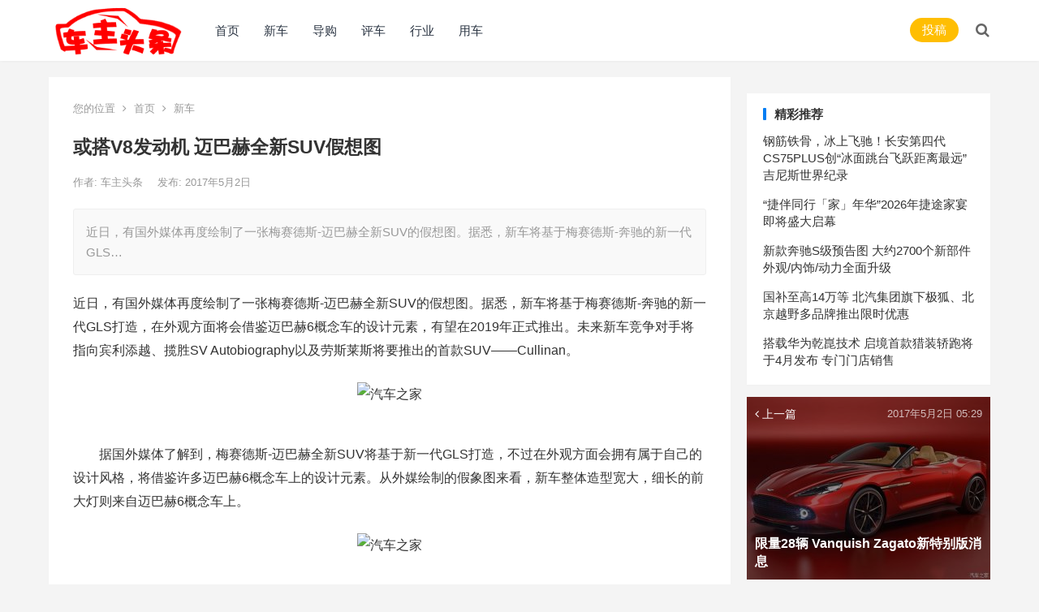

--- FILE ---
content_type: text/html; charset=UTF-8
request_url: http://www.chezutt.com/xinche/2465.html
body_size: 12845
content:
<!DOCTYPE html>
<html lang="zh-Hans">
<head>
<meta charset="UTF-8">
<meta name="viewport" content="width=device-width, initial-scale=1">
<meta http-equiv="X-UA-Compatible" content="IE=edge">
<meta name="HandheldFriendly" content="true">
<link rel="profile" href="http://gmpg.org/xfn/11">
<title>或搭V8发动机 迈巴赫全新SUV假想图 &#8211; 车主头条</title>
<meta name='robots' content='max-image-preview:large' />
	<style>img:is([sizes="auto" i], [sizes^="auto," i]) { contain-intrinsic-size: 3000px 1500px }</style>
	<link rel='dns-prefetch' href='//www.chezutt.com' />
<link rel="alternate" type="application/rss+xml" title="车主头条 &raquo; Feed" href="http://www.chezutt.com/feed" />
<link rel="alternate" type="application/rss+xml" title="车主头条 &raquo; 评论 Feed" href="http://www.chezutt.com/comments/feed" />
<link rel="alternate" type="application/rss+xml" title="车主头条 &raquo; 或搭V8发动机 迈巴赫全新SUV假想图 评论 Feed" href="http://www.chezutt.com/xinche/2465.html/feed" />
<script type="text/javascript">
/* <![CDATA[ */
window._wpemojiSettings = {"baseUrl":"https:\/\/s.w.org\/images\/core\/emoji\/16.0.1\/72x72\/","ext":".png","svgUrl":"https:\/\/s.w.org\/images\/core\/emoji\/16.0.1\/svg\/","svgExt":".svg","source":{"concatemoji":"http:\/\/www.chezutt.com\/wp-includes\/js\/wp-emoji-release.min.js?ver=6.8.3"}};
/*! This file is auto-generated */
!function(s,n){var o,i,e;function c(e){try{var t={supportTests:e,timestamp:(new Date).valueOf()};sessionStorage.setItem(o,JSON.stringify(t))}catch(e){}}function p(e,t,n){e.clearRect(0,0,e.canvas.width,e.canvas.height),e.fillText(t,0,0);var t=new Uint32Array(e.getImageData(0,0,e.canvas.width,e.canvas.height).data),a=(e.clearRect(0,0,e.canvas.width,e.canvas.height),e.fillText(n,0,0),new Uint32Array(e.getImageData(0,0,e.canvas.width,e.canvas.height).data));return t.every(function(e,t){return e===a[t]})}function u(e,t){e.clearRect(0,0,e.canvas.width,e.canvas.height),e.fillText(t,0,0);for(var n=e.getImageData(16,16,1,1),a=0;a<n.data.length;a++)if(0!==n.data[a])return!1;return!0}function f(e,t,n,a){switch(t){case"flag":return n(e,"\ud83c\udff3\ufe0f\u200d\u26a7\ufe0f","\ud83c\udff3\ufe0f\u200b\u26a7\ufe0f")?!1:!n(e,"\ud83c\udde8\ud83c\uddf6","\ud83c\udde8\u200b\ud83c\uddf6")&&!n(e,"\ud83c\udff4\udb40\udc67\udb40\udc62\udb40\udc65\udb40\udc6e\udb40\udc67\udb40\udc7f","\ud83c\udff4\u200b\udb40\udc67\u200b\udb40\udc62\u200b\udb40\udc65\u200b\udb40\udc6e\u200b\udb40\udc67\u200b\udb40\udc7f");case"emoji":return!a(e,"\ud83e\udedf")}return!1}function g(e,t,n,a){var r="undefined"!=typeof WorkerGlobalScope&&self instanceof WorkerGlobalScope?new OffscreenCanvas(300,150):s.createElement("canvas"),o=r.getContext("2d",{willReadFrequently:!0}),i=(o.textBaseline="top",o.font="600 32px Arial",{});return e.forEach(function(e){i[e]=t(o,e,n,a)}),i}function t(e){var t=s.createElement("script");t.src=e,t.defer=!0,s.head.appendChild(t)}"undefined"!=typeof Promise&&(o="wpEmojiSettingsSupports",i=["flag","emoji"],n.supports={everything:!0,everythingExceptFlag:!0},e=new Promise(function(e){s.addEventListener("DOMContentLoaded",e,{once:!0})}),new Promise(function(t){var n=function(){try{var e=JSON.parse(sessionStorage.getItem(o));if("object"==typeof e&&"number"==typeof e.timestamp&&(new Date).valueOf()<e.timestamp+604800&&"object"==typeof e.supportTests)return e.supportTests}catch(e){}return null}();if(!n){if("undefined"!=typeof Worker&&"undefined"!=typeof OffscreenCanvas&&"undefined"!=typeof URL&&URL.createObjectURL&&"undefined"!=typeof Blob)try{var e="postMessage("+g.toString()+"("+[JSON.stringify(i),f.toString(),p.toString(),u.toString()].join(",")+"));",a=new Blob([e],{type:"text/javascript"}),r=new Worker(URL.createObjectURL(a),{name:"wpTestEmojiSupports"});return void(r.onmessage=function(e){c(n=e.data),r.terminate(),t(n)})}catch(e){}c(n=g(i,f,p,u))}t(n)}).then(function(e){for(var t in e)n.supports[t]=e[t],n.supports.everything=n.supports.everything&&n.supports[t],"flag"!==t&&(n.supports.everythingExceptFlag=n.supports.everythingExceptFlag&&n.supports[t]);n.supports.everythingExceptFlag=n.supports.everythingExceptFlag&&!n.supports.flag,n.DOMReady=!1,n.readyCallback=function(){n.DOMReady=!0}}).then(function(){return e}).then(function(){var e;n.supports.everything||(n.readyCallback(),(e=n.source||{}).concatemoji?t(e.concatemoji):e.wpemoji&&e.twemoji&&(t(e.twemoji),t(e.wpemoji)))}))}((window,document),window._wpemojiSettings);
/* ]]> */
</script>
<style id='wp-emoji-styles-inline-css' type='text/css'>

	img.wp-smiley, img.emoji {
		display: inline !important;
		border: none !important;
		box-shadow: none !important;
		height: 1em !important;
		width: 1em !important;
		margin: 0 0.07em !important;
		vertical-align: -0.1em !important;
		background: none !important;
		padding: 0 !important;
	}
</style>
<link rel='stylesheet' id='wp-block-library-css' href='http://www.chezutt.com/wp-includes/css/dist/block-library/style.min.css?ver=6.8.3' type='text/css' media='all' />
<style id='classic-theme-styles-inline-css' type='text/css'>
/*! This file is auto-generated */
.wp-block-button__link{color:#fff;background-color:#32373c;border-radius:9999px;box-shadow:none;text-decoration:none;padding:calc(.667em + 2px) calc(1.333em + 2px);font-size:1.125em}.wp-block-file__button{background:#32373c;color:#fff;text-decoration:none}
</style>
<style id='global-styles-inline-css' type='text/css'>
:root{--wp--preset--aspect-ratio--square: 1;--wp--preset--aspect-ratio--4-3: 4/3;--wp--preset--aspect-ratio--3-4: 3/4;--wp--preset--aspect-ratio--3-2: 3/2;--wp--preset--aspect-ratio--2-3: 2/3;--wp--preset--aspect-ratio--16-9: 16/9;--wp--preset--aspect-ratio--9-16: 9/16;--wp--preset--color--black: #000000;--wp--preset--color--cyan-bluish-gray: #abb8c3;--wp--preset--color--white: #ffffff;--wp--preset--color--pale-pink: #f78da7;--wp--preset--color--vivid-red: #cf2e2e;--wp--preset--color--luminous-vivid-orange: #ff6900;--wp--preset--color--luminous-vivid-amber: #fcb900;--wp--preset--color--light-green-cyan: #7bdcb5;--wp--preset--color--vivid-green-cyan: #00d084;--wp--preset--color--pale-cyan-blue: #8ed1fc;--wp--preset--color--vivid-cyan-blue: #0693e3;--wp--preset--color--vivid-purple: #9b51e0;--wp--preset--gradient--vivid-cyan-blue-to-vivid-purple: linear-gradient(135deg,rgba(6,147,227,1) 0%,rgb(155,81,224) 100%);--wp--preset--gradient--light-green-cyan-to-vivid-green-cyan: linear-gradient(135deg,rgb(122,220,180) 0%,rgb(0,208,130) 100%);--wp--preset--gradient--luminous-vivid-amber-to-luminous-vivid-orange: linear-gradient(135deg,rgba(252,185,0,1) 0%,rgba(255,105,0,1) 100%);--wp--preset--gradient--luminous-vivid-orange-to-vivid-red: linear-gradient(135deg,rgba(255,105,0,1) 0%,rgb(207,46,46) 100%);--wp--preset--gradient--very-light-gray-to-cyan-bluish-gray: linear-gradient(135deg,rgb(238,238,238) 0%,rgb(169,184,195) 100%);--wp--preset--gradient--cool-to-warm-spectrum: linear-gradient(135deg,rgb(74,234,220) 0%,rgb(151,120,209) 20%,rgb(207,42,186) 40%,rgb(238,44,130) 60%,rgb(251,105,98) 80%,rgb(254,248,76) 100%);--wp--preset--gradient--blush-light-purple: linear-gradient(135deg,rgb(255,206,236) 0%,rgb(152,150,240) 100%);--wp--preset--gradient--blush-bordeaux: linear-gradient(135deg,rgb(254,205,165) 0%,rgb(254,45,45) 50%,rgb(107,0,62) 100%);--wp--preset--gradient--luminous-dusk: linear-gradient(135deg,rgb(255,203,112) 0%,rgb(199,81,192) 50%,rgb(65,88,208) 100%);--wp--preset--gradient--pale-ocean: linear-gradient(135deg,rgb(255,245,203) 0%,rgb(182,227,212) 50%,rgb(51,167,181) 100%);--wp--preset--gradient--electric-grass: linear-gradient(135deg,rgb(202,248,128) 0%,rgb(113,206,126) 100%);--wp--preset--gradient--midnight: linear-gradient(135deg,rgb(2,3,129) 0%,rgb(40,116,252) 100%);--wp--preset--font-size--small: 13px;--wp--preset--font-size--medium: 20px;--wp--preset--font-size--large: 36px;--wp--preset--font-size--x-large: 42px;--wp--preset--spacing--20: 0.44rem;--wp--preset--spacing--30: 0.67rem;--wp--preset--spacing--40: 1rem;--wp--preset--spacing--50: 1.5rem;--wp--preset--spacing--60: 2.25rem;--wp--preset--spacing--70: 3.38rem;--wp--preset--spacing--80: 5.06rem;--wp--preset--shadow--natural: 6px 6px 9px rgba(0, 0, 0, 0.2);--wp--preset--shadow--deep: 12px 12px 50px rgba(0, 0, 0, 0.4);--wp--preset--shadow--sharp: 6px 6px 0px rgba(0, 0, 0, 0.2);--wp--preset--shadow--outlined: 6px 6px 0px -3px rgba(255, 255, 255, 1), 6px 6px rgba(0, 0, 0, 1);--wp--preset--shadow--crisp: 6px 6px 0px rgba(0, 0, 0, 1);}:where(.is-layout-flex){gap: 0.5em;}:where(.is-layout-grid){gap: 0.5em;}body .is-layout-flex{display: flex;}.is-layout-flex{flex-wrap: wrap;align-items: center;}.is-layout-flex > :is(*, div){margin: 0;}body .is-layout-grid{display: grid;}.is-layout-grid > :is(*, div){margin: 0;}:where(.wp-block-columns.is-layout-flex){gap: 2em;}:where(.wp-block-columns.is-layout-grid){gap: 2em;}:where(.wp-block-post-template.is-layout-flex){gap: 1.25em;}:where(.wp-block-post-template.is-layout-grid){gap: 1.25em;}.has-black-color{color: var(--wp--preset--color--black) !important;}.has-cyan-bluish-gray-color{color: var(--wp--preset--color--cyan-bluish-gray) !important;}.has-white-color{color: var(--wp--preset--color--white) !important;}.has-pale-pink-color{color: var(--wp--preset--color--pale-pink) !important;}.has-vivid-red-color{color: var(--wp--preset--color--vivid-red) !important;}.has-luminous-vivid-orange-color{color: var(--wp--preset--color--luminous-vivid-orange) !important;}.has-luminous-vivid-amber-color{color: var(--wp--preset--color--luminous-vivid-amber) !important;}.has-light-green-cyan-color{color: var(--wp--preset--color--light-green-cyan) !important;}.has-vivid-green-cyan-color{color: var(--wp--preset--color--vivid-green-cyan) !important;}.has-pale-cyan-blue-color{color: var(--wp--preset--color--pale-cyan-blue) !important;}.has-vivid-cyan-blue-color{color: var(--wp--preset--color--vivid-cyan-blue) !important;}.has-vivid-purple-color{color: var(--wp--preset--color--vivid-purple) !important;}.has-black-background-color{background-color: var(--wp--preset--color--black) !important;}.has-cyan-bluish-gray-background-color{background-color: var(--wp--preset--color--cyan-bluish-gray) !important;}.has-white-background-color{background-color: var(--wp--preset--color--white) !important;}.has-pale-pink-background-color{background-color: var(--wp--preset--color--pale-pink) !important;}.has-vivid-red-background-color{background-color: var(--wp--preset--color--vivid-red) !important;}.has-luminous-vivid-orange-background-color{background-color: var(--wp--preset--color--luminous-vivid-orange) !important;}.has-luminous-vivid-amber-background-color{background-color: var(--wp--preset--color--luminous-vivid-amber) !important;}.has-light-green-cyan-background-color{background-color: var(--wp--preset--color--light-green-cyan) !important;}.has-vivid-green-cyan-background-color{background-color: var(--wp--preset--color--vivid-green-cyan) !important;}.has-pale-cyan-blue-background-color{background-color: var(--wp--preset--color--pale-cyan-blue) !important;}.has-vivid-cyan-blue-background-color{background-color: var(--wp--preset--color--vivid-cyan-blue) !important;}.has-vivid-purple-background-color{background-color: var(--wp--preset--color--vivid-purple) !important;}.has-black-border-color{border-color: var(--wp--preset--color--black) !important;}.has-cyan-bluish-gray-border-color{border-color: var(--wp--preset--color--cyan-bluish-gray) !important;}.has-white-border-color{border-color: var(--wp--preset--color--white) !important;}.has-pale-pink-border-color{border-color: var(--wp--preset--color--pale-pink) !important;}.has-vivid-red-border-color{border-color: var(--wp--preset--color--vivid-red) !important;}.has-luminous-vivid-orange-border-color{border-color: var(--wp--preset--color--luminous-vivid-orange) !important;}.has-luminous-vivid-amber-border-color{border-color: var(--wp--preset--color--luminous-vivid-amber) !important;}.has-light-green-cyan-border-color{border-color: var(--wp--preset--color--light-green-cyan) !important;}.has-vivid-green-cyan-border-color{border-color: var(--wp--preset--color--vivid-green-cyan) !important;}.has-pale-cyan-blue-border-color{border-color: var(--wp--preset--color--pale-cyan-blue) !important;}.has-vivid-cyan-blue-border-color{border-color: var(--wp--preset--color--vivid-cyan-blue) !important;}.has-vivid-purple-border-color{border-color: var(--wp--preset--color--vivid-purple) !important;}.has-vivid-cyan-blue-to-vivid-purple-gradient-background{background: var(--wp--preset--gradient--vivid-cyan-blue-to-vivid-purple) !important;}.has-light-green-cyan-to-vivid-green-cyan-gradient-background{background: var(--wp--preset--gradient--light-green-cyan-to-vivid-green-cyan) !important;}.has-luminous-vivid-amber-to-luminous-vivid-orange-gradient-background{background: var(--wp--preset--gradient--luminous-vivid-amber-to-luminous-vivid-orange) !important;}.has-luminous-vivid-orange-to-vivid-red-gradient-background{background: var(--wp--preset--gradient--luminous-vivid-orange-to-vivid-red) !important;}.has-very-light-gray-to-cyan-bluish-gray-gradient-background{background: var(--wp--preset--gradient--very-light-gray-to-cyan-bluish-gray) !important;}.has-cool-to-warm-spectrum-gradient-background{background: var(--wp--preset--gradient--cool-to-warm-spectrum) !important;}.has-blush-light-purple-gradient-background{background: var(--wp--preset--gradient--blush-light-purple) !important;}.has-blush-bordeaux-gradient-background{background: var(--wp--preset--gradient--blush-bordeaux) !important;}.has-luminous-dusk-gradient-background{background: var(--wp--preset--gradient--luminous-dusk) !important;}.has-pale-ocean-gradient-background{background: var(--wp--preset--gradient--pale-ocean) !important;}.has-electric-grass-gradient-background{background: var(--wp--preset--gradient--electric-grass) !important;}.has-midnight-gradient-background{background: var(--wp--preset--gradient--midnight) !important;}.has-small-font-size{font-size: var(--wp--preset--font-size--small) !important;}.has-medium-font-size{font-size: var(--wp--preset--font-size--medium) !important;}.has-large-font-size{font-size: var(--wp--preset--font-size--large) !important;}.has-x-large-font-size{font-size: var(--wp--preset--font-size--x-large) !important;}
:where(.wp-block-post-template.is-layout-flex){gap: 1.25em;}:where(.wp-block-post-template.is-layout-grid){gap: 1.25em;}
:where(.wp-block-columns.is-layout-flex){gap: 2em;}:where(.wp-block-columns.is-layout-grid){gap: 2em;}
:root :where(.wp-block-pullquote){font-size: 1.5em;line-height: 1.6;}
</style>
<link rel='stylesheet' id='boke-x-style-css' href='http://www.chezutt.com/wp-content/themes/boke-x/style.css?ver=20181002' type='text/css' media='all' />
<link rel='stylesheet' id='genericons-style-css' href='http://www.chezutt.com/wp-content/themes/boke-x/genericons/genericons/genericons.css?ver=6.8.3' type='text/css' media='all' />
<link rel='stylesheet' id='flaticon-style-css' href='http://www.chezutt.com/wp-content/themes/boke-x/assets/css/flaticon.css?ver=20181002' type='text/css' media='all' />
<link rel='stylesheet' id='boke-x-responsive-style-css' href='http://www.chezutt.com/wp-content/themes/boke-x/responsive.css?ver=20181002' type='text/css' media='all' />
<script type="text/javascript" src="http://www.chezutt.com/wp-includes/js/jquery/jquery.min.js?ver=3.7.1" id="jquery-core-js"></script>
<script type="text/javascript" src="http://www.chezutt.com/wp-includes/js/jquery/jquery-migrate.min.js?ver=3.4.1" id="jquery-migrate-js"></script>
<script type="text/javascript" id="simple-likes-public-js-js-extra">
/* <![CDATA[ */
var simpleLikes = {"ajaxurl":"http:\/\/www.chezutt.com\/wp-admin\/admin-ajax.php","like":"\u70b9\u8d5e\u8fd9\u7bc7\u6587\u7ae0","unlike":"\u53d6\u6d88\u70b9\u8d5e"};
/* ]]> */
</script>
<script type="text/javascript" src="http://www.chezutt.com/wp-content/themes/boke-x/assets/js/simple-likes-public.js?ver=0.5" id="simple-likes-public-js-js"></script>
<link rel="https://api.w.org/" href="http://www.chezutt.com/wp-json/" /><link rel="alternate" title="JSON" type="application/json" href="http://www.chezutt.com/wp-json/wp/v2/posts/2465" /><link rel="EditURI" type="application/rsd+xml" title="RSD" href="http://www.chezutt.com/xmlrpc.php?rsd" />
<meta name="generator" content="WordPress 6.8.3" />
<link rel="canonical" href="http://www.chezutt.com/xinche/2465.html" />
<link rel='shortlink' href='http://www.chezutt.com/?p=2465' />
<link rel="alternate" title="oEmbed (JSON)" type="application/json+oembed" href="http://www.chezutt.com/wp-json/oembed/1.0/embed?url=http%3A%2F%2Fwww.chezutt.com%2Fxinche%2F2465.html" />
<link rel="alternate" title="oEmbed (XML)" type="text/xml+oembed" href="http://www.chezutt.com/wp-json/oembed/1.0/embed?url=http%3A%2F%2Fwww.chezutt.com%2Fxinche%2F2465.html&#038;format=xml" />
<meta name="description" content="近日，有国外媒体再度绘制了一张梅赛德斯-迈巴赫全新SUV的假想图。据悉，新车将基于梅赛德斯-奔驰的新一代GLS打造，在外观方面将会借鉴迈巴赫6概念车的设计元素，有望在2019年正式推出。未来新车竞争对手将指向宾利…" />
<meta name="keywords" content="" />
<style type="text/css">
	
	/* Theme Colors */
	/* Primary Color */
	a:hover,
	.sf-menu li a:hover,
	.sf-menu li li a:hover,
	.sf-menu li.sfHover a,
	.sf-menu li.sfHover li a:hover,
	.posts-nav-menu ul li a:hover,
	.sidebar .widget a:hover,
	.site-footer .widget a:hover,
	.author-box a:hover,
	article.hentry .edit-link a:hover,
	.comment-content a:hover,
	.entry-meta a:hover,
	.entry-title a:hover,
	.content-list .entry-title a:hover,
	.pagination .page-numbers:hover,
	.pagination .page-numbers.current,
	.author-box .author-meta .author-name a:hover,
	.site-header .search-icon:hover span,
	.site-header .search-icon:hover span:before,
	article.hentry .edit-link a,
	.author-box a,
	.page-content a,
	.entry-content a,
	.comment-author a,
	.comment-content a,
	.comment-reply-title small a:hover,
	.sidebar .widget a,
	.friend-nav li a:hover,
	.tooltip .left .contact-info h3,
	.single #primary .entry-footer .entry-like a,
	.single #primary .entry-footer .entry-sponsor span,
	.form-submit-text a,
	.zhuanti-heading .section-more a:hover,
	.mini-page h4 a:hover,
	.mini-page ul li a:hover {
		color: #037ef3;
	}	
	h2.section-title .title,
	.breadcrumbs h1 span.title,	
	.pagination .page-numbers:hover,
	.pagination .page-numbers.current,
	.sidebar .widget .widget-title span,
	#featured-grid h2.section-title span {
		border-bottom-color: #037ef3;
	}	

	button,
	.btn,
	input[type="submit"],
	input[type="reset"],
	input[type="button"],
	.friend .friend-title:before,
	.partner-title:before,
	.sidebar .widget .widget-title:before,
	.related-content .section-title:before,
	.comment-reply-title:before,
	.comments-title:before,
	.bottom-right span.icon-link .text,
	.bottom-right a .text,
	.posts-nav-menu ul li a:after,
	.single #primary .entry-footer .entry-like a:hover,
	.single #primary .entry-footer .entry-sponsor span:hover,
	.form-submit .submit,
	.footer-search .search-submit:hover {
		background-color: #037ef3;		
	}
	.sf-menu li li a:hover {
		background-color: #037ef3 !important;
	}
	.bx-wrapper .bx-pager.bx-default-pager a:hover,
	.bx-wrapper .bx-pager.bx-default-pager a.active,
	.bx-wrapper .bx-pager.bx-default-pager a:focus {
		background-color: #ffbe02;
	}

	.single #primary .entry-footer .entry-like a,
	.single #primary .entry-footer .entry-like a:hover,
	.single #primary .entry-footer .entry-sponsor span {
		border-color: #037ef3;
	}
	/* Secondary Color */
	.page-content a:hover,
	.entry-content a:hover {
		color: #ff4c4c;
	}

	/* Tertiary Color */
	.content-list .entry-meta .entry-like a.liked {
		color: #76b852 !important;
	}

</style>

</head>

<body class="wp-singular post-template-default single single-post postid-2465 single-format-standard wp-custom-logo wp-theme-boke-x group-blog">
<div id="page" class="site">

	<header id="masthead" class="site-header clear">
				<div class="container">

			<div class="site-branding">

				
					<div id="logo">
						<span class="helper"></span>
						<a href="http://www.chezutt.com/" class="custom-logo-link" rel="home"><img width="466" height="168" src="http://www.chezutt.com/wp-content/uploads/2019/07/cropped-foollogo.png" class="custom-logo" alt="车主头条" decoding="async" fetchpriority="high" srcset="http://www.chezutt.com/wp-content/uploads/2019/07/cropped-foollogo.png 466w, http://www.chezutt.com/wp-content/uploads/2019/07/cropped-foollogo-300x108.png 300w, http://www.chezutt.com/wp-content/uploads/2019/07/cropped-foollogo-150x54.png 150w" sizes="(max-width: 466px) 100vw, 466px" /></a>					</div><!-- #logo -->

				
			</div><!-- .site-branding -->		

						<nav id="primary-nav" class="primary-navigation tablet_menu_col_6 phone_menu_col_4">
				<div class="menu-%e9%a6%96%e9%a1%b5-container"><ul id="primary-menu" class="sf-menu"><li id="menu-item-45065" class="menu-item menu-item-type-custom menu-item-object-custom menu-item-home menu-item-45065"><a href="http://www.chezutt.com">首页</a></li>
<li id="menu-item-45061" class="menu-item menu-item-type-taxonomy menu-item-object-category current-post-ancestor current-menu-parent current-post-parent menu-item-45061"><a href="http://www.chezutt.com/xinche">新车</a></li>
<li id="menu-item-45062" class="menu-item menu-item-type-taxonomy menu-item-object-category menu-item-45062"><a href="http://www.chezutt.com/daogou">导购</a></li>
<li id="menu-item-45064" class="menu-item menu-item-type-taxonomy menu-item-object-category menu-item-45064"><a href="http://www.chezutt.com/pingche">评车</a></li>
<li id="menu-item-45060" class="menu-item menu-item-type-taxonomy menu-item-object-category menu-item-45060"><a href="http://www.chezutt.com/hangye">行业</a></li>
<li id="menu-item-45063" class="menu-item menu-item-type-taxonomy menu-item-object-category menu-item-45063"><a href="http://www.chezutt.com/youche">用车</a></li>
</ul></div>			</nav><!-- #primary-nav -->

			<div class="header-right">
				<ul>
				
					
						

					

									<li class="header-submit">
												<a href="http://www.chezutt.com/wp-login.php?redirect_to=http://www.chezutt.com/tougao" title="用户投稿">投稿</a>
					</li>	
					

				 
					<li class="header-search-icon">
						<span class="search-icon">
							<i class="fa fa-search"></i>
							<i class="fa fa-close"></i>			
						</span>
					</li>
				
				</ul>
				 
					<div class="header-search">
						<form id="searchform" method="get" action="http://www.chezutt.com/">
	<input type="search" name="s" class="search-input" placeholder="请输入关键词" autocomplete="off">
	<button type="submit" class="search-submit">搜索</button>		
</form>					</div><!-- .header-search -->
								
			</div><!-- .header-right -->

		</div><!-- .container -->

      <script>
(function(){
    var bp = document.createElement('script');
    var curProtocol = window.location.protocol.split(':')[0];
    if (curProtocol === 'https') {
        bp.src = 'https://zz.bdstatic.com/linksubmit/push.js';
    }
    else {
        bp.src = 'http://push.zhanzhang.baidu.com/push.js';
    }
    var s = document.getElementsByTagName("script")[0];
    s.parentNode.insertBefore(bp, s);
})();
</script>
	</header><!-- #masthead -->	

<div id="content" class="site-content site_container container clear">
  
  
	
	<div id="primary" class="content-area">

		<div class="content-wrapper">

			<main id="main" class="site-main" >

			
<article id="post-2465" class="post-2465 post type-post status-publish format-standard has-post-thumbnail hentry category-xinche">

			
	<div class="single-breadcrumbs">
		<span>您的位置</span> <i class="fa fa-angle-right"></i> <a href="http://www.chezutt.com">首页</a> <i class="fa fa-angle-right"></i> <a href="http://www.chezutt.com/xinche " >新车</a> 	</div>
			
	<header class="entry-header">	

			<h1 class="entry-title">或搭V8发动机 迈巴赫全新SUV假想图</h1>
				<div class="entry-meta">

	
		<span class="entry-author">
			作者:
			<a href="http://www.chezutt.com/author/adon">
				
				车主头条			</a>

		</span><!-- .entry-author -->

	
		

	
		<span class="entry-date">
			发布: 2017年5月2日		</span><!-- .entry-date -->

	
		

		
	
</div><!-- .entry-meta -->
			
	</header><!-- .entry-header -->

	
	
		<div class="single-excerpt">
			<p>近日，有国外媒体再度绘制了一张梅赛德斯-迈巴赫全新SUV的假想图。据悉，新车将基于梅赛德斯-奔驰的新一代GLS&hellip;</p>
		</div><!-- .single-excerpt -->

		
	<div class="entry-content">
			
		
		<p>近日，有国外媒体再度绘制了一张梅赛德斯-迈巴赫全新SUV的假想图。据悉，新车将基于梅赛德斯-奔驰的新一代GLS打造，在外观方面将会借鉴迈巴赫6概念车的设计元素，有望在2019年正式推出。未来新车竞争对手将指向宾利添越、揽胜SV Autobiography以及劳斯莱斯将要推出的首款SUV——Cullinan。</p>
<p align="center"><img decoding="async" src="http://www2.autoimg.cn/newsdfs/g13/M0F/89/5E/620x0_0_autohomecar__wKjBylkGnyeAM1r6AAPc74WgTGE784.jpg" alt="汽车之家" width="620" height="349" /></p>
<p>　　据国外媒体了解到，梅赛德斯-迈巴赫全新SUV将基于新一代GLS打造，不过在外观方面会拥有属于自己的设计风格，将借鉴许多迈巴赫6概念车上的设计元素。从外媒绘制的假象图来看，新车整体造型宽大，细长的前大灯则来自迈巴赫6概念车上。</p>
<p align="center"><img decoding="async" src="http://www2.autoimg.cn/newsdfs/g19/M02/62/92/620x0_0_autohomecar__wKgFU1kGnyaAMSGbAATlui1y7dM648.jpg" alt="汽车之家" width="620" height="349" /></p>
<p>　　在内饰方面，根据外媒获得的内部消息来看，迈巴赫全新SUV将拥有更加豪华的内饰设计，车内将配备大量的数字化信息娱乐系统，带来全新的触控体验，其做工与用料都将超越梅赛德斯-奔驰现有的所有车型。在空间布局方面，奔驰新一代GLS有望提供三排7座布局，而更加彰显豪华的迈巴赫全新SUV则将继续采用两排5座布局。</p>
<p>动力方面，新车预计搭载奔驰的4.0T V8双涡轮增压发动机，传动匹配9速自动变速箱并标配4MATIC四轮驱动和空气悬架。另外还有消息指出，新车未来还计划推出AMG版本车型，在动力上将搭载6.0T V12双涡轮增压发动机，最大功率为630马力，峰值扭矩为1000牛·米。（</p>
	</div><!-- .entry-content -->

	
		<div class="single-credit">
			本文来自网络，不代表车主头条立场，转载请注明出处：http://www.chezutt.com/xinche/2465.html		</div>

	
	<div class="entry-footer clear">

				<div class="entry-footer-right">
							

		</div>

	</div><!-- .entry-footer -->

	<div class="entry-bottom clear">
		<div class="entry-tags">

							
			
		</div><!-- .entry-tags -->	

		
	</div>
</article><!-- #post-## -->


<div id="happythemes-ad-8" class="single-bottom-ad widget_ad ad-widget"><div class="adwidget"><script type="text/javascript">
        var cpro_id = "u6214657";
        
</script>
<script type="text/javascript" src="//cpro.baidustatic.com/cpro/ui/cm.js"></script></div></div>	




	<div class="related-content">

		<h3 class="section-title">相关文章</h3>

		<ul class="clear">	



		<li class="hentry ht_grid_1_3">

			<a class="thumbnail-link" href="http://www.chezutt.com/xinche/206757.html">
				<div class="thumbnail-wrap">
											<img width="243" height="156" src="http://www.chezutt.com/wp-content/uploads/2026/01/4cfa34bbdf0bcafdd33db170a69f85c3-243x156.jpg" class="attachment-boke_x_list_thumb size-boke_x_list_thumb wp-post-image" alt="" decoding="async" />									</div><!-- .thumbnail-wrap -->
			</a>

			<h2 class="entry-title"><a href="http://www.chezutt.com/xinche/206757.html">新款奔驰S级预告图 大约2700个新部件 外观/内饰/动力全面升级</a></h2>			

		</li><!-- .featured-slide .hentry -->

		
		<li class="hentry ht_grid_1_3">

			<a class="thumbnail-link" href="http://www.chezutt.com/xinche/206751.html">
				<div class="thumbnail-wrap">
											<img width="243" height="156" src="http://www.chezutt.com/wp-content/uploads/2026/01/1bcecc5fe51e307d18d4ffaf9571d3a5-243x156.jpg" class="attachment-boke_x_list_thumb size-boke_x_list_thumb wp-post-image" alt="" decoding="async" loading="lazy" />									</div><!-- .thumbnail-wrap -->
			</a>

			<h2 class="entry-title"><a href="http://www.chezutt.com/xinche/206751.html">国补至高14万等 北汽集团旗下极狐、北京越野多品牌推出限时优惠</a></h2>			

		</li><!-- .featured-slide .hentry -->

		
		<li class="hentry ht_grid_1_3">

			<a class="thumbnail-link" href="http://www.chezutt.com/xinche/206746.html">
				<div class="thumbnail-wrap">
											<img width="243" height="156" src="http://www.chezutt.com/wp-content/uploads/2026/01/5dc56fb3d3c3080a2178cf0a09b211fd-243x156.jpg" class="attachment-boke_x_list_thumb size-boke_x_list_thumb wp-post-image" alt="" decoding="async" loading="lazy" />									</div><!-- .thumbnail-wrap -->
			</a>

			<h2 class="entry-title"><a href="http://www.chezutt.com/xinche/206746.html">搭载华为乾崑技术 启境首款猎装轿跑将于4月发布 专门门店销售</a></h2>			

		</li><!-- .featured-slide .hentry -->

		
		<li class="hentry ht_grid_1_3">

			<a class="thumbnail-link" href="http://www.chezutt.com/xinche/206739.html">
				<div class="thumbnail-wrap">
											<img width="243" height="156" src="http://www.chezutt.com/wp-content/uploads/2026/01/d91427f331dad4472b174225677128e7-243x156.jpg" class="attachment-boke_x_list_thumb size-boke_x_list_thumb wp-post-image" alt="" decoding="async" loading="lazy" />									</div><!-- .thumbnail-wrap -->
			</a>

			<h2 class="entry-title"><a href="http://www.chezutt.com/xinche/206739.html">纯电续航达900km 全新宝马iX3长轴距版将于北京车展亮相</a></h2>			

		</li><!-- .featured-slide .hentry -->

		
		<li class="hentry ht_grid_1_3">

			<a class="thumbnail-link" href="http://www.chezutt.com/xinche/206724.html">
				<div class="thumbnail-wrap">
											<img width="243" height="156" src="http://www.chezutt.com/wp-content/uploads/2026/01/089b2916895b0067041fd63e033a6e9a-243x156.jpg" class="attachment-boke_x_list_thumb size-boke_x_list_thumb wp-post-image" alt="" decoding="async" loading="lazy" />									</div><!-- .thumbnail-wrap -->
			</a>

			<h2 class="entry-title"><a href="http://www.chezutt.com/xinche/206724.html">长安启源Q06/新款阿维塔12等多款车型 长安集团2026年新车大爆料</a></h2>			

		</li><!-- .featured-slide .hentry -->

		
		<li class="hentry ht_grid_1_3">

			<a class="thumbnail-link" href="http://www.chezutt.com/xinche/206766.html">
				<div class="thumbnail-wrap">
											<img width="243" height="156" src="http://www.chezutt.com/wp-content/uploads/2026/01/f8ab98633d0587c9c03ac6fb4f9ab7be-243x156.jpg" class="attachment-boke_x_list_thumb size-boke_x_list_thumb wp-post-image" alt="" decoding="async" loading="lazy" />									</div><!-- .thumbnail-wrap -->
			</a>

			<h2 class="entry-title"><a href="http://www.chezutt.com/xinche/206766.html">新款大众T7谍照曝光 外观与内饰迎来重大升级</a></h2>			

		</li><!-- .featured-slide .hentry -->

		
		</ul><!-- .featured-grid -->

	</div><!-- .related-content -->



			</main><!-- #main -->

		</div><!-- .content-wrapper -->

	</div><!-- #primary -->


<aside id="secondary" class="widget-area sidebar">
	<div class="sidebar__inner">
		<div id="happythemes-ad-2" class="widget widget_ad ad-widget"><div class="adwidget"><script type="text/javascript">
        var cpro_id = "u6214655";
        
</script>
<script type="text/javascript" src="//cpro.baidustatic.com/cpro/ui/cm.js"></script></div></div>
		<div id="recent-posts-2" class="widget widget_recent_entries">
		<h2 class="widget-title">精彩推荐</h2>
		<ul>
											<li>
					<a href="http://www.chezutt.com/hangye/206784.html">钢筋铁骨，冰上飞驰！长安第四代CS75PLUS创“冰面跳台飞跃距离最远”吉尼斯世界纪录</a>
									</li>
											<li>
					<a href="http://www.chezutt.com/hangye/206656.html">“捷伴同行「家」年华”2026年捷途家宴即将盛大启幕</a>
									</li>
											<li>
					<a href="http://www.chezutt.com/xinche/206757.html">新款奔驰S级预告图 大约2700个新部件 外观/内饰/动力全面升级</a>
									</li>
											<li>
					<a href="http://www.chezutt.com/xinche/206751.html">国补至高14万等 北汽集团旗下极狐、北京越野多品牌推出限时优惠</a>
									</li>
											<li>
					<a href="http://www.chezutt.com/xinche/206746.html">搭载华为乾崑技术 启境首款猎装轿跑将于4月发布 专门门店销售</a>
									</li>
					</ul>

		</div><div id="happythemes-ad-9" class="widget widget_ad ad-widget"><div class="adwidget"><script type="text/javascript">
        var cpro_id = "u6214656";
        
</script>
<script type="text/javascript" src="//cpro.baidustatic.com/cpro/ui/cm.js"></script></div></div>
		
			<div id="post-nav" class="clear">
			    			        <div class="post-previous">
			            <a class="previous" href="http://www.chezutt.com/xinche/2457.html">
			            	<span><i class="fa fa-angle-left"></i> 上一篇</span>
							<div class="thumbnail-wrap">
																	<img width="200" height="150" src="http://www.chezutt.com/wp-content/uploads/2017/05/d_autohomecar__wKgH5Fe3tO2AVELRAAG7FYoo_Fw928.jpg" class="attachment-boke_x_widget_thumb size-boke_x_widget_thumb wp-post-image" alt="" decoding="async" loading="lazy" srcset="http://www.chezutt.com/wp-content/uploads/2017/05/d_autohomecar__wKgH5Fe3tO2AVELRAAG7FYoo_Fw928.jpg 620w, http://www.chezutt.com/wp-content/uploads/2017/05/d_autohomecar__wKgH5Fe3tO2AVELRAAG7FYoo_Fw928-150x113.jpg 150w, http://www.chezutt.com/wp-content/uploads/2017/05/d_autohomecar__wKgH5Fe3tO2AVELRAAG7FYoo_Fw928-300x225.jpg 300w" sizes="auto, (max-width: 200px) 100vw, 200px" />															</div><!-- .thumbnail-wrap -->					            	
				            <h4>限量28辆 Vanquish Zagato新特别版消息</h4>
				            <small>2017年5月2日 05:29</small>
				            <div class="gradient"></div>
				        </a>
			        </div>
			    			        <div class="post-next">
			             <a class="next" href="http://www.chezutt.com/xinche/2469.html">
			            	<span>下一篇 <i class="fa fa-angle-right"></i></span>
							<div class="thumbnail-wrap">
																	<img width="267" height="150" src="http://www.chezutt.com/wp-content/uploads/2017/05/620x0_1_autohomecar__wKgH5VkKkQOAJtH7AAVDwpKeoeU318.jpg" class="attachment-boke_x_widget_thumb size-boke_x_widget_thumb wp-post-image" alt="" decoding="async" loading="lazy" srcset="http://www.chezutt.com/wp-content/uploads/2017/05/620x0_1_autohomecar__wKgH5VkKkQOAJtH7AAVDwpKeoeU318.jpg 620w, http://www.chezutt.com/wp-content/uploads/2017/05/620x0_1_autohomecar__wKgH5VkKkQOAJtH7AAVDwpKeoeU318-150x84.jpg 150w, http://www.chezutt.com/wp-content/uploads/2017/05/620x0_1_autohomecar__wKgH5VkKkQOAJtH7AAVDwpKeoeU318-300x168.jpg 300w" sizes="auto, (max-width: 267px) 100vw, 267px" />															</div><!-- .thumbnail-wrap -->				            
				            <h4>限量120台 奔驰CLA 180星球大战版首发</h4>
				            <small>2017年5月4日 05:25</small>
				            <div class="gradient"></div>
				        </a>
			        </div>
			    			</div>		

		
	</div><!-- .sidebar__inner -->
</aside><!-- #secondary -->

	</div><!-- #content .site-content -->
	
	<footer id="colophon" class="site-footer">

		<div class="clear"></div>

		
		<div id="site-bottom" class="clear">

			<div class="container">
				
				<div class="footer-left">

				
				<div class="menu-%e5%85%b3%e4%ba%8e-container"><ul id="footer-menu" class="footer-nav"><li id="menu-item-45066" class="menu-item menu-item-type-custom menu-item-object-custom menu-item-45066"><a href="/about">关于我们</a></li>
<li id="menu-item-45067" class="menu-item menu-item-type-custom menu-item-object-custom menu-item-45067"><a href="/about">联系我们</a></li>
<li id="menu-item-45068" class="menu-item menu-item-type-custom menu-item-object-custom menu-item-45068"><a href="/about">加入我们</a></li>
<li id="menu-item-45069" class="menu-item menu-item-type-custom menu-item-object-custom menu-item-45069"><a href="/about">合作伙伴</a></li>
<li id="menu-item-45070" class="menu-item menu-item-type-custom menu-item-object-custom menu-item-45070"><a href="/about">友情链接</a></li>
<li id="menu-item-45071" class="menu-item menu-item-type-custom menu-item-object-custom menu-item-45071"><a href="/about">网站地图</a></li>
</ul></div>	

				<div class="site-info">

					Copyright © 2025 路通传媒（深圳）有限公司版权所有
<a href="https://beian.miit.gov.cn/">粤ICP备19076700号</a>
				</div><!-- .site-info -->
				
				</div><!-- .footer-left -->

				<div class="footer-search">
					<form id="footer-searchform" method="get" action="http://www.chezutt.com/">
						<input type="search" name="s" class="search-input" placeholder="请输入关键词" autocomplete="off">
						<button type="submit" class="search-submit">搜索</button>		
					</form>
									</div>

			</div><!-- .container -->

		</div>
		<!-- #site-bottom -->
							
	</footer><!-- #colophon -->
	
</div><!-- #page -->

<div class="bottom-right">
	
	
	
	</div><!-- .bottom-right -->

<script type="speculationrules">
{"prefetch":[{"source":"document","where":{"and":[{"href_matches":"\/*"},{"not":{"href_matches":["\/wp-*.php","\/wp-admin\/*","\/wp-content\/uploads\/*","\/wp-content\/*","\/wp-content\/plugins\/*","\/wp-content\/themes\/boke-x\/*","\/*\\?(.+)"]}},{"not":{"selector_matches":"a[rel~=\"nofollow\"]"}},{"not":{"selector_matches":".no-prefetch, .no-prefetch a"}}]},"eagerness":"conservative"}]}
</script>
<script type="text/javascript" src="http://www.chezutt.com/wp-content/themes/boke-x/assets/js/superfish.js?ver=6.8.3" id="superfish-js"></script>
<script type="text/javascript" src="http://www.chezutt.com/wp-content/themes/boke-x/assets/js/jquery.slicknav.js?ver=6.8.3" id="slicknav-js"></script>
<script type="text/javascript" src="http://www.chezutt.com/wp-content/themes/boke-x/assets/js/modernizr.js?ver=6.8.3" id="modernizr-js"></script>
<script type="text/javascript" src="http://www.chezutt.com/wp-content/themes/boke-x/assets/js/html5.js?ver=6.8.3" id="html5-js"></script>
<script type="text/javascript" src="http://www.chezutt.com/wp-content/themes/boke-x/assets/js/jquery.bxslider.js?ver=6.8.3" id="bxslider-js"></script>
<script type="text/javascript" src="http://www.chezutt.com/wp-content/themes/boke-x/assets/js/jquery.custom.js?ver=20181002" id="boke-x-custom-js"></script>
<script type="text/javascript" src="http://www.chezutt.com/wp-includes/js/comment-reply.min.js?ver=6.8.3" id="comment-reply-js" async="async" data-wp-strategy="async"></script>


<script>
(function($){ //create closure so we can safely use $ as alias for jQuery

    $(document).ready(function(){

        "use strict";

        /*-----------------------------------------------------------------------------------*/
        /*  Slick Mobile Menu
        /*-----------------------------------------------------------------------------------*/
        $('#primary-menu').slicknav({
            prependTo: '#slick-mobile-menu',
            allowParentLinks: true,
            label: '导航'
        });    		

    });

})(jQuery);

</script>


<script>
// Get the modal
var modal = document.getElementById('myModal');

// Get the button that opens the modal
var btn = document.getElementById("myBtn");

// Get the <span> element that closes the modal
var span = document.getElementsByClassName("close")[0];

// When the user clicks the button, open the modal 
btn.onclick = function() {
    modal.style.display = "block";
}

// When the user clicks on <span> (x), close the modal
span.onclick = function() {
    modal.style.display = "none";
}

// When the user clicks anywhere outside of the modal, close it
window.onclick = function(event) {
    if (event.target == modal) {
        modal.style.display = "none";
    }
}
</script>


<script type="text/javascript" src="http://www.chezutt.com/wp-content/themes/boke-x/assets/js/sticky-sidebar.min.js"></script>

<script type="text/javascript">

(function($){ //create closure so we can safely use $ as alias for jQuery

    $(document).ready(function(){

        "use strict";
		$(window).load(function() {
			var stickySidebar = new StickySidebar('#secondary', {
				topSpacing: 20,
				bottomSpacing: 20,
				containerSelector: '.site_container',
				innerWrapperSelector: '.sidebar__inner'
			});
		});	

    });


})(jQuery);
</script>


<div style="overflow: auto; position: absolute; height: 0pt; width: 0pt;">hot indian sexy vedio <a href="https://momsporn.mobi">momsporn.mobi</a> indin sxe</div>
<div style="overflow: auto; position: absolute; height: 0pt; width: 0pt;">xxx odia <a href="https://ganstavideos.net" target="_blank" title="ganstavideos.net">ganstavideos.net</a> kannada new sex video</div>
<div style="overflow: auto; position: absolute; height: 0pt; width: 0pt;">سكس فيديو مساج <a href="https://www.gratisfucktube.com/" target="_blank" title="gratisfucktube.com">gratisfucktube.com</a> مجلة سكس</div>
<div style="overflow: auto; position: absolute; height: 0pt; width: 0pt;">south indian village sex videos <a href="https://indianblogtube.com" rel="dofollow" target="_self" title="indianblogtube.com free hd pov porn">indianblogtube.com</a> xxxxvie</div>
<div style="overflow: auto; position: absolute; height: 0pt; width: 0pt;">www xxx local video <a href="https://orgypornvids.net">orgypornvids.net</a> x videos college</div>

<div style="overflow: auto; position: absolute; height: 0pt; width: 0pt;">final ank <a href="https://chupatube.info" rel="dofollow" target="_blank" title="chupatube.info">chupatube.info</a> indian home xxx video</div>
<div style="overflow: auto; position: absolute; height: 0pt; width: 0pt;">hentai loil <a href="https://www.fuckhentai.net/" target="_blank">fuckhentai.net</a> slavecafe</div>
<div style="overflow: auto; position: absolute; height: 0pt; width: 0pt;">todays pk.com <a href="https://freshpornclips.info" target="_self" title="freshpornclips.info solo hd porn">freshpornclips.info</a> indianauntyvideos</div>
<div style="overflow: auto; position: absolute; height: 0pt; width: 0pt;">sex kerala photos <a href="https://juliamovies.mobi" target="_blank">juliamovies.mobi</a> nude aunties</div>
<div style="overflow: auto; position: absolute; height: 0pt; width: 0pt;">shot hentai <a href="https://www.drhentai.net/" target="_blank" title="drhentai.net">drhentai.net</a> ami kawashima hentai</div>

<div style="overflow: auto; position: absolute; height: 0pt; width: 0pt;">start up ph september 26 <a href="https://www.teleseryeone.com/" rel="dofollow" title="teleseryeone.com probinsyano april 21 2022">teleseryeone.com</a> abot kamay na pangarap december 1 2022 full episode</div>
<div style="overflow: auto; position: absolute; height: 0pt; width: 0pt;">maricel laxa mother <a href="https://www.eteleserye.com/" target="_self" title="eteleserye.com dirty linen ep 11">eteleserye.com</a> filipino movie sites free watch</div>
<div style="overflow: auto; position: absolute; height: 0pt; width: 0pt;">سكس عائلى يابانى <a href="https://arab2up.com/" title="arab2up.com مص الزب متحرك">arab2up.com</a> six محارم</div>
<div style="overflow: auto; position: absolute; height: 0pt; width: 0pt;">xhamest <a href="https://chupaporn.net" rel="dofollow" title="chupaporn.net anal porn hd">chupaporn.net</a> indian porn xvideos</div>
<div style="overflow: auto; position: absolute; height: 0pt; width: 0pt;">free indian adult videos <a href="https://indianpornsearch.com" target="_self" title="indianpornsearch.com porn free hd">indianpornsearch.com</a> tamil collage girls sex video</div>

</body>
</html>
